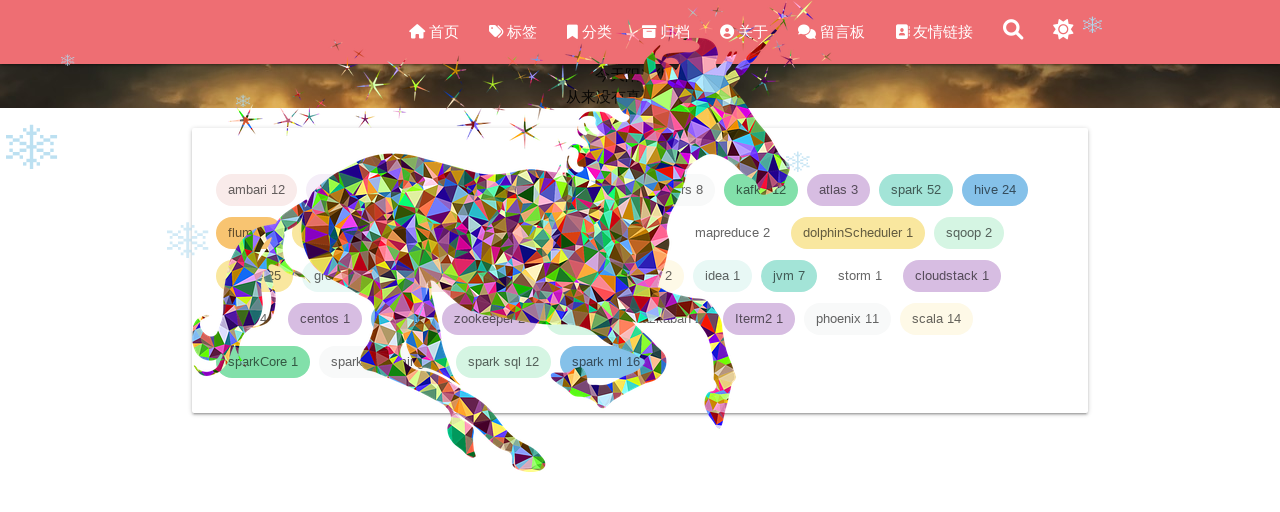

--- FILE ---
content_type: text/html; charset=utf-8
request_url: http://www.hnbian.cn/tags/kafka/
body_size: 10165
content:
<!DOCTYPE HTML>
<html lang="zh-CN">


<head>
    <meta charset="utf-8">
    <meta name="keywords" content="标签: kafka, hnbian">
    <meta name="description" content="hnbian">
    <meta http-equiv="X-UA-Compatible" content="IE=edge">
    <meta name="viewport" content="width=device-width, initial-scale=1.0, user-scalable=no">
    <meta name="renderer" content="webkit|ie-stand|ie-comp">
    <meta name="mobile-web-app-capable" content="yes">
    <meta name="format-detection" content="telephone=no">
    <meta name="apple-mobile-web-app-capable" content="yes">
    <meta name="apple-mobile-web-app-status-bar-style" content="black-translucent">
    <meta name="referrer" content="no-referrer-when-downgrade">
    <!-- Global site tag (gtag.js) - Google Analytics -->

<script async src="https://www.googletagmanager.com/gtag/js?id=UA-155985521-1"></script>
<script>
    window.dataLayer = window.dataLayer || [];
    function gtag() {
        dataLayer.push(arguments);
    }

    gtag('js', new Date());
    gtag('config', 'UA-155985521-1');
</script>


    <title>标签: kafka | hnbian</title>
    <link rel="icon" type="image/png" href="https://images.hnbian.cn/FvNSAGx7xljxALFh8Fa2DPNFP-JB">
    


    <!-- bg-cover style     -->



<link rel="stylesheet" type="text/css" href="/libs/awesome/css/all.min.css">
<link rel="stylesheet" type="text/css" href="/libs/materialize/materialize.min.css">
<link rel="stylesheet" type="text/css" href="/libs/aos/aos.css">
<link rel="stylesheet" type="text/css" href="/libs/animate/animate.min.css">
<link rel="stylesheet" type="text/css" href="/libs/lightGallery/css/lightgallery.min.css">
<link rel="stylesheet" type="text/css" href="/css/matery.css">
<link rel="stylesheet" type="text/css" href="/css/my.css">
<link rel="stylesheet" type="text/css" href="/css/dark.css" media="none" onload="if(media!='all')media='all'">




    <link rel="stylesheet" href="/libs/tocbot/tocbot.css">
    <link rel="stylesheet" href="/css/post.css">




    



    <script src="/libs/jquery/jquery-3.6.0.min.js"></script>

<meta name="generator" content="Hexo 7.3.0">
<style>.github-emoji { position: relative; display: inline-block; width: 1.2em; min-height: 1.2em; overflow: hidden; vertical-align: top; color: transparent; }  .github-emoji > span { position: relative; z-index: 10; }  .github-emoji img, .github-emoji .fancybox { margin: 0 !important; padding: 0 !important; border: none !important; outline: none !important; text-decoration: none !important; user-select: none !important; cursor: auto !important; }  .github-emoji img { height: 1.2em !important; width: 1.2em !important; position: absolute !important; left: 50% !important; top: 50% !important; transform: translate(-50%, -50%) !important; user-select: none !important; cursor: auto !important; } .github-emoji-fallback { color: inherit; } .github-emoji-fallback img { opacity: 0 !important; }</style>
<link rel="alternate" href="/atom.xml" title="hnbian" type="application/atom+xml">
</head>


<body>
    <header class="navbar-fixed">
    <nav id="headNav" class="bg-color nav-transparent">
        <div id="navContainer" class="nav-wrapper container">
            <div class="brand-logo">
                <a href="/" class="waves-effect waves-light">
                    
                    <img src="https://images.hnbian.cn/FvNSAGx7xljxALFh8Fa2DPNFP-JB" class="logo-img" alt="LOGO">
                    
                    <span class="logo-span">hnbian</span>
                </a>
            </div>
            

<a href="#" data-target="mobile-nav" class="sidenav-trigger button-collapse"><i class="fas fa-bars"></i></a>
<ul class="right nav-menu">
  
  <li class="hide-on-med-and-down nav-item">
    
    <a href="/" class="waves-effect waves-light">
      
      <i class="fas fa-home" style="zoom: 0.6;"></i>
      
      <span>首页</span>
    </a>
    
  </li>
  
  <li class="hide-on-med-and-down nav-item">
    
    <a href="/tags" class="waves-effect waves-light">
      
      <i class="fas fa-tags" style="zoom: 0.6;"></i>
      
      <span>标签</span>
    </a>
    
  </li>
  
  <li class="hide-on-med-and-down nav-item">
    
    <a href="/categories" class="waves-effect waves-light">
      
      <i class="fas fa-bookmark" style="zoom: 0.6;"></i>
      
      <span>分类</span>
    </a>
    
  </li>
  
  <li class="hide-on-med-and-down nav-item">
    
    <a href="/archives" class="waves-effect waves-light">
      
      <i class="fas fa-archive" style="zoom: 0.6;"></i>
      
      <span>归档</span>
    </a>
    
  </li>
  
  <li class="hide-on-med-and-down nav-item">
    
    <a href="/about" class="waves-effect waves-light">
      
      <i class="fas fa-user-circle" style="zoom: 0.6;"></i>
      
      <span>关于</span>
    </a>
    
  </li>
  
  <li class="hide-on-med-and-down nav-item">
    
    <a href="/contact" class="waves-effect waves-light">
      
      <i class="fas fa-comments" style="zoom: 0.6;"></i>
      
      <span>留言板</span>
    </a>
    
  </li>
  
  <li class="hide-on-med-and-down nav-item">
    
    <a href="/friends" class="waves-effect waves-light">
      
      <i class="fas fa-address-book" style="zoom: 0.6;"></i>
      
      <span>友情链接</span>
    </a>
    
  </li>
  
  <li>
    <a href="#searchModal" class="modal-trigger waves-effect waves-light">
      <i id="searchIcon" class="fas fa-search" title="搜索" style="zoom: 0.85;"></i>
    </a>
  </li>
  <li>
    <a href="javascript:;" class="waves-effect waves-light" onclick="switchNightMode()" title="深色/浅色模式" >
      <i id="sum-moon-icon" class="fas fa-sun" style="zoom: 0.85;"></i>
    </a>
  </li>
</ul>


<div id="mobile-nav" class="side-nav sidenav">

    <div class="mobile-head bg-color">
        
        <img src="https://images.hnbian.cn/FvNSAGx7xljxALFh8Fa2DPNFP-JB" class="logo-img circle responsive-img">
        
        <div class="logo-name">hnbian</div>
        <div class="logo-desc">
            
            Never really desperate, only the lost of the soul.
            
        </div>
    </div>

    <ul class="menu-list mobile-menu-list">
        
        <li class="m-nav-item">
	  
		<a href="/" class="waves-effect waves-light">
			
			    <i class="fa-fw fas fa-home"></i>
			
			首页
		</a>
          
        </li>
        
        <li class="m-nav-item">
	  
		<a href="/tags" class="waves-effect waves-light">
			
			    <i class="fa-fw fas fa-tags"></i>
			
			标签
		</a>
          
        </li>
        
        <li class="m-nav-item">
	  
		<a href="/categories" class="waves-effect waves-light">
			
			    <i class="fa-fw fas fa-bookmark"></i>
			
			分类
		</a>
          
        </li>
        
        <li class="m-nav-item">
	  
		<a href="/archives" class="waves-effect waves-light">
			
			    <i class="fa-fw fas fa-archive"></i>
			
			归档
		</a>
          
        </li>
        
        <li class="m-nav-item">
	  
		<a href="/about" class="waves-effect waves-light">
			
			    <i class="fa-fw fas fa-user-circle"></i>
			
			关于
		</a>
          
        </li>
        
        <li class="m-nav-item">
	  
		<a href="/contact" class="waves-effect waves-light">
			
			    <i class="fa-fw fas fa-comments"></i>
			
			留言板
		</a>
          
        </li>
        
        <li class="m-nav-item">
	  
		<a href="/friends" class="waves-effect waves-light">
			
			    <i class="fa-fw fas fa-address-book"></i>
			
			友情链接
		</a>
          
        </li>
        
        
        <li><div class="divider"></div></li>
        <li>
            <a href="https://github.com/hnbian" class="waves-effect waves-light" target="_blank">
                <i class="fab fa-github-square fa-fw"></i>Fork Me
            </a>
        </li>
        
    </ul>
</div>


        </div>

        
            <style>
    .nav-transparent .github-corner {
        display: none !important;
    }

    .github-corner {
        position: absolute;
        z-index: 10;
        top: 0;
        right: 0;
        border: 0;
        transform: scale(1.1);
    }

    .github-corner svg {
        color: #0f9d58;
        fill: #fff;
        height: 64px;
        width: 64px;
    }

    .github-corner:hover .octo-arm {
        animation: a 0.56s ease-in-out;
    }

    .github-corner .octo-arm {
        animation: none;
    }

    @keyframes a {
        0%,
        to {
            transform: rotate(0);
        }
        20%,
        60% {
            transform: rotate(-25deg);
        }
        40%,
        80% {
            transform: rotate(10deg);
        }
    }
</style>

<a href="https://github.com/hnbian" class="github-corner tooltipped hide-on-med-and-down" target="_blank"
   data-tooltip="Fork Me" data-position="left" data-delay="50">
    <svg viewBox="0 0 250 250" aria-hidden="true">
        <path d="M0,0 L115,115 L130,115 L142,142 L250,250 L250,0 Z"></path>
        <path d="M128.3,109.0 C113.8,99.7 119.0,89.6 119.0,89.6 C122.0,82.7 120.5,78.6 120.5,78.6 C119.2,72.0 123.4,76.3 123.4,76.3 C127.3,80.9 125.5,87.3 125.5,87.3 C122.9,97.6 130.6,101.9 134.4,103.2"
              fill="currentColor" style="transform-origin: 130px 106px;" class="octo-arm"></path>
        <path d="M115.0,115.0 C114.9,115.1 118.7,116.5 119.8,115.4 L133.7,101.6 C136.9,99.2 139.9,98.4 142.2,98.6 C133.8,88.0 127.5,74.4 143.8,58.0 C148.5,53.4 154.0,51.2 159.7,51.0 C160.3,49.4 163.2,43.6 171.4,40.1 C171.4,40.1 176.1,42.5 178.8,56.2 C183.1,58.6 187.2,61.8 190.9,65.4 C194.5,69.0 197.7,73.2 200.1,77.6 C213.8,80.2 216.3,84.9 216.3,84.9 C212.7,93.1 206.9,96.0 205.4,96.6 C205.1,102.4 203.0,107.8 198.3,112.5 C181.9,128.9 168.3,122.5 157.7,114.1 C157.9,116.9 156.7,120.9 152.7,124.9 L141.0,136.5 C139.8,137.7 141.6,141.9 141.8,141.8 Z"
              fill="currentColor" class="octo-body"></path>
    </svg>
</a>
        
    </nav>

</header>

    <div class="bg-cover pd-header about-cover">
    <div class="container">
    <div class="row">
    <div class="col s10 offset-s1 m8 offset-m2 l8 offset-l2">
        <div class="brand">
            <div class="title center-align">
                
                今天阳光很暖
                
            </div>

            <div class="description center-align">
                
                <span id="subtitle"></span>
                <script src="/libs/typed/typed.js"></script>
                <script>
                    var typed = new Typed("#subtitle", {
                        strings: [ 
                            
                                "从来没有真正的绝境, 只有心灵的迷途",
                            
                                "Never really desperate, only the lost of the soul",
                            
                        ],
                        startDelay: 300,
                        typeSpeed: 100,
                        loop: true,
                        backSpeed: 50,
                        showCursor: true
                    });
                </script>
                
            </div>
        </div>
    </div>
</div>


<script>
    // 每天切换 banner 图.  Switch banner image every day.
    var bannerUrl = "/medias/banner/" + new Date().getDay() + '.jpg';
    $('.bg-cover').css('background-image', 'url(' + bannerUrl + ')');
</script>
<script>
    
      var bannerUrl = "/medias/featureimages/" + Math.floor(Math.random() * 24) + '.jpg';
    
    $('.bg-cover.about-cover').css('background-image', 'url(' + bannerUrl + ')');

</script>


    </div>
</div>

<main class="content">

    

<div id="tags" class="container chip-container">
    <div class="card">
        <div class="card-content">
            <div class="tag-title center-align">
                <i class="fas fa-tags"></i>&nbsp;&nbsp;文章标签
            </div>
            <div class="tag-chips">
                
                
                <a href="/tags/ambari/" title="ambari: 12">
                    <span class="chip center-align waves-effect waves-light
                             chip-default "
                            data-tagname="ambari" style="background-color: #F9EBEA;">ambari
                        <span class="tag-length">12</span>
                    </span>
                </a>
                
                
                <a href="/tags/exception/" title="exception: 40">
                    <span class="chip center-align waves-effect waves-light
                             chip-default "
                            data-tagname="exception" style="background-color: #F5EEF8;">exception
                        <span class="tag-length">40</span>
                    </span>
                </a>
                
                
                <a href="/tags/hdfs/" title="hdfs: 11">
                    <span class="chip center-align waves-effect waves-light
                             chip-default "
                            data-tagname="hdfs" style="background-color: #D5F5E3;">hdfs
                        <span class="tag-length">11</span>
                    </span>
                </a>
                
                
                <a href="/tags/ranger/" title="ranger: 1">
                    <span class="chip center-align waves-effect waves-light
                             chip-default "
                            data-tagname="ranger" style="background-color: #E8F8F5;">ranger
                        <span class="tag-length">1</span>
                    </span>
                </a>
                
                
                <a href="/tags/flink/" title="flink: 22">
                    <span class="chip center-align waves-effect waves-light
                             chip-default "
                            data-tagname="flink" style="background-color: #FEF9E7;">flink
                        <span class="tag-length">22</span>
                    </span>
                </a>
                
                
                <a href="/tags/others/" title="others: 8">
                    <span class="chip center-align waves-effect waves-light
                             chip-default "
                            data-tagname="others" style="background-color: #F8F9F9;">others
                        <span class="tag-length">8</span>
                    </span>
                </a>
                
                
                <a href="/tags/kafka/" title="kafka: 12">
                    <span class="chip center-align waves-effect waves-light
                             chip-active "
                            data-tagname="kafka" style="background-color: #82E0AA;">kafka
                        <span class="tag-length">12</span>
                    </span>
                </a>
                
                
                <a href="/tags/atlas/" title="atlas: 3">
                    <span class="chip center-align waves-effect waves-light
                             chip-default "
                            data-tagname="atlas" style="background-color: #D7BDE2;">atlas
                        <span class="tag-length">3</span>
                    </span>
                </a>
                
                
                <a href="/tags/spark/" title="spark: 52">
                    <span class="chip center-align waves-effect waves-light
                             chip-default "
                            data-tagname="spark" style="background-color: #A3E4D7;">spark
                        <span class="tag-length">52</span>
                    </span>
                </a>
                
                
                <a href="/tags/hive/" title="hive: 24">
                    <span class="chip center-align waves-effect waves-light
                             chip-default "
                            data-tagname="hive" style="background-color: #85C1E9;">hive
                        <span class="tag-length">24</span>
                    </span>
                </a>
                
                
                <a href="/tags/flume/" title="flume: 3">
                    <span class="chip center-align waves-effect waves-light
                             chip-default "
                            data-tagname="flume" style="background-color: #F8C471;">flume
                        <span class="tag-length">3</span>
                    </span>
                </a>
                
                
                <a href="/tags/ClickHouse/" title="ClickHouse: 2">
                    <span class="chip center-align waves-effect waves-light
                             chip-default "
                            data-tagname="ClickHouse" style="background-color: #F9E79F;">ClickHouse
                        <span class="tag-length">2</span>
                    </span>
                </a>
                
                
                <a href="/tags/olap/" title="olap: 41">
                    <span class="chip center-align waves-effect waves-light
                             chip-default "
                            data-tagname="olap" style="background-color: #FFF;">olap
                        <span class="tag-length">41</span>
                    </span>
                </a>
                
                
                <a href="/tags/clickhouse/" title="clickhouse: 37">
                    <span class="chip center-align waves-effect waves-light
                             chip-default "
                            data-tagname="clickhouse" style="background-color: #F9E79F;">clickhouse
                        <span class="tag-length">37</span>
                    </span>
                </a>
                
                
                <a href="/tags/hadoop/" title="hadoop: 10">
                    <span class="chip center-align waves-effect waves-light
                             chip-default "
                            data-tagname="hadoop" style="background-color: #FFF;">hadoop
                        <span class="tag-length">10</span>
                    </span>
                </a>
                
                
                <a href="/tags/mapreduce/" title="mapreduce: 2">
                    <span class="chip center-align waves-effect waves-light
                             chip-default "
                            data-tagname="mapreduce" style="background-color: #FFF;">mapreduce
                        <span class="tag-length">2</span>
                    </span>
                </a>
                
                
                <a href="/tags/dolphinScheduler/" title="dolphinScheduler: 1">
                    <span class="chip center-align waves-effect waves-light
                             chip-default "
                            data-tagname="dolphinScheduler" style="background-color: #F9E79F;">dolphinScheduler
                        <span class="tag-length">1</span>
                    </span>
                </a>
                
                
                <a href="/tags/sqoop/" title="sqoop: 2">
                    <span class="chip center-align waves-effect waves-light
                             chip-default "
                            data-tagname="sqoop" style="background-color: #D5F5E3;">sqoop
                        <span class="tag-length">2</span>
                    </span>
                </a>
                
                
                <a href="/tags/hbase/" title="hbase: 25">
                    <span class="chip center-align waves-effect waves-light
                             chip-default "
                            data-tagname="hbase" style="background-color: #F9E79F;">hbase
                        <span class="tag-length">25</span>
                    </span>
                </a>
                
                
                <a href="/tags/greenplum/" title="greenplum: 7">
                    <span class="chip center-align waves-effect waves-light
                             chip-default "
                            data-tagname="greenplum" style="background-color: #E8F8F5;">greenplum
                        <span class="tag-length">7</span>
                    </span>
                </a>
                
                
                <a href="/tags/avro/" title="avro: 1">
                    <span class="chip center-align waves-effect waves-light
                             chip-default "
                            data-tagname="avro" style="background-color: #F9EBEA;">avro
                        <span class="tag-length">1</span>
                    </span>
                </a>
                
                
                <a href="/tags/java/" title="java: 30">
                    <span class="chip center-align waves-effect waves-light
                             chip-default "
                            data-tagname="java" style="background-color: #A3E4D7;">java
                        <span class="tag-length">30</span>
                    </span>
                </a>
                
                
                <a href="/tags/Java/" title="Java: 1">
                    <span class="chip center-align waves-effect waves-light
                             chip-default "
                            data-tagname="Java" style="background-color: #FFF;">Java
                        <span class="tag-length">1</span>
                    </span>
                </a>
                
                
                <a href="/tags/JVM/" title="JVM: 2">
                    <span class="chip center-align waves-effect waves-light
                             chip-default "
                            data-tagname="JVM" style="background-color: #FEF9E7;">JVM
                        <span class="tag-length">2</span>
                    </span>
                </a>
                
                
                <a href="/tags/idea/" title="idea: 1">
                    <span class="chip center-align waves-effect waves-light
                             chip-default "
                            data-tagname="idea" style="background-color: #E8F8F5;">idea
                        <span class="tag-length">1</span>
                    </span>
                </a>
                
                
                <a href="/tags/jvm/" title="jvm: 7">
                    <span class="chip center-align waves-effect waves-light
                             chip-default "
                            data-tagname="jvm" style="background-color: #A3E4D7;">jvm
                        <span class="tag-length">7</span>
                    </span>
                </a>
                
                
                <a href="/tags/storm/" title="storm: 1">
                    <span class="chip center-align waves-effect waves-light
                             chip-default "
                            data-tagname="storm" style="background-color: #FFF;">storm
                        <span class="tag-length">1</span>
                    </span>
                </a>
                
                
                <a href="/tags/cloudstack/" title="cloudstack: 1">
                    <span class="chip center-align waves-effect waves-light
                             chip-default "
                            data-tagname="cloudstack" style="background-color: #D7BDE2;">cloudstack
                        <span class="tag-length">1</span>
                    </span>
                </a>
                
                
                <a href="/tags/hexo/" title="hexo: 4">
                    <span class="chip center-align waves-effect waves-light
                             chip-default "
                            data-tagname="hexo" style="background-color: #FFF;">hexo
                        <span class="tag-length">4</span>
                    </span>
                </a>
                
                
                <a href="/tags/centos/" title="centos: 1">
                    <span class="chip center-align waves-effect waves-light
                             chip-default "
                            data-tagname="centos" style="background-color: #D7BDE2;">centos
                        <span class="tag-length">1</span>
                    </span>
                </a>
                
                
                <a href="/tags/linux/" title="linux: 1">
                    <span class="chip center-align waves-effect waves-light
                             chip-default "
                            data-tagname="linux" style="background-color: #85C1E9;">linux
                        <span class="tag-length">1</span>
                    </span>
                </a>
                
                
                <a href="/tags/zookeeper/" title="zookeeper: 2">
                    <span class="chip center-align waves-effect waves-light
                             chip-default "
                            data-tagname="zookeeper" style="background-color: #D7BDE2;">zookeeper
                        <span class="tag-length">2</span>
                    </span>
                </a>
                
                
                <a href="/tags/fastdfs/" title="fastdfs: 1">
                    <span class="chip center-align waves-effect waves-light
                             chip-default "
                            data-tagname="fastdfs" style="background-color: #D5F5E3;">fastdfs
                        <span class="tag-length">1</span>
                    </span>
                </a>
                
                
                <a href="/tags/azkaban/" title="azkaban: 2">
                    <span class="chip center-align waves-effect waves-light
                             chip-default "
                            data-tagname="azkaban" style="background-color: #FFF;">azkaban
                        <span class="tag-length">2</span>
                    </span>
                </a>
                
                
                <a href="/tags/Iterm2/" title="Iterm2: 1">
                    <span class="chip center-align waves-effect waves-light
                             chip-default "
                            data-tagname="Iterm2" style="background-color: #D7BDE2;">Iterm2
                        <span class="tag-length">1</span>
                    </span>
                </a>
                
                
                <a href="/tags/phoenix/" title="phoenix: 11">
                    <span class="chip center-align waves-effect waves-light
                             chip-default "
                            data-tagname="phoenix" style="background-color: #F8F9F9;">phoenix
                        <span class="tag-length">11</span>
                    </span>
                </a>
                
                
                <a href="/tags/scala/" title="scala: 14">
                    <span class="chip center-align waves-effect waves-light
                             chip-default "
                            data-tagname="scala" style="background-color: #FEF9E7;">scala
                        <span class="tag-length">14</span>
                    </span>
                </a>
                
                
                <a href="/tags/sparkCore/" title="sparkCore: 1">
                    <span class="chip center-align waves-effect waves-light
                             chip-default "
                            data-tagname="sparkCore" style="background-color: #82E0AA;">sparkCore
                        <span class="tag-length">1</span>
                    </span>
                </a>
                
                
                <a href="/tags/spark-streaming/" title="spark streaming: 7">
                    <span class="chip center-align waves-effect waves-light
                             chip-default "
                            data-tagname="spark streaming" style="background-color: #F8F9F9;">spark streaming
                        <span class="tag-length">7</span>
                    </span>
                </a>
                
                
                <a href="/tags/spark-sql/" title="spark sql: 12">
                    <span class="chip center-align waves-effect waves-light
                             chip-default "
                            data-tagname="spark sql" style="background-color: #D5F5E3;">spark sql
                        <span class="tag-length">12</span>
                    </span>
                </a>
                
                
                <a href="/tags/spark-ml/" title="spark ml: 16">
                    <span class="chip center-align waves-effect waves-light
                             chip-default "
                            data-tagname="spark ml" style="background-color: #85C1E9;">spark ml
                        <span class="tag-length">16</span>
                    </span>
                </a>
                
            </div>
        </div>
    </div>
</div>

    

    <article id="articles" class="container articles">
        <div class="row tags-posts">
            
            
            <div class="article tag-post col s12 m6 l4" data-tags="kafka, avro" data-aos="fade-up">
                <div class="card">
                    <a href="/posts/bfc215f5.html">
                        <div class="card-image tag-image">
                            
                            <img src="https://images.hnbian.cn/FnyQjdd_nN0k2pUnbs4KRHN-RmuP" class="responsive-img" alt="对 kafka 中的消息进行 Avro 序列化">
                            
                            <span class="card-title">对 kafka 中的消息进行 Avro 序列化</span>
                        </div>
                    </a>
                    <div class="card-content article-content">
                        <div class="publish-info">
                            <span class="publish-date">
                                <i class="far fa-clock fa-fw icon-date"></i>2023-07-02
                            </span>
                            <span class="publish-author">
                                
                                <i class="fas fa-bookmark fa-fw icon-category"></i>
                                
                                <a href="/categories/kafka/" class="post-category">
                                kafka
                                </a>
                                
                                
                            </span>
                        </div>
                    </div>
                </div>
            </div>
            
            
            <div class="article tag-post col s12 m6 l4" data-tags="ambari, exception, others, kafka" data-aos="fade-up">
                <div class="card">
                    <a href="/posts/dbe44fb8.html">
                        <div class="card-image tag-image">
                            
                            <img src="https://images.hnbian.cn/FoTP4eTRQIzQs9k6cuMctA_Gctov" class="responsive-img" alt="记录 Ambari 安装 Kafka 异常">
                            
                            <span class="card-title">记录 Ambari 安装 Kafka 异常</span>
                        </div>
                    </a>
                    <div class="card-content article-content">
                        <div class="publish-info">
                            <span class="publish-date">
                                <i class="far fa-clock fa-fw icon-date"></i>2021-05-12
                            </span>
                            <span class="publish-author">
                                
                                <i class="fas fa-bookmark fa-fw icon-category"></i>
                                
                                <a href="/categories/ambari/" class="post-category">
                                ambari
                                </a>
                                
                                
                            </span>
                        </div>
                    </div>
                </div>
            </div>
            
            
            <div class="article tag-post col s12 m6 l4" data-tags="kafka" data-aos="fade-up">
                <div class="card">
                    <a href="/posts/77e7a883.html">
                        <div class="card-image tag-image">
                            
                            <img src="https://images.hnbian.cn/FjiMWJ33LzWghQ2Ej7iqT_zXuXID" class="responsive-img" alt="Kafka总结（七）Kafka监控kafka-manager介绍">
                            
                            <span class="card-title">Kafka总结（七）Kafka监控kafka-manager介绍</span>
                        </div>
                    </a>
                    <div class="card-content article-content">
                        <div class="publish-info">
                            <span class="publish-date">
                                <i class="far fa-clock fa-fw icon-date"></i>2020-02-23
                            </span>
                            <span class="publish-author">
                                
                                <i class="fas fa-bookmark fa-fw icon-category"></i>
                                
                                <a href="/categories/kafka/" class="post-category">
                                kafka
                                </a>
                                
                                
                            </span>
                        </div>
                    </div>
                </div>
            </div>
            
            
            <div class="article tag-post col s12 m6 l4" data-tags="kafka" data-aos="fade-up">
                <div class="card">
                    <a href="/posts/95c1efeb.html">
                        <div class="card-image tag-image">
                            
                            <img src="https://images.hnbian.cn/FgaFK_hThUGB_uy6w9hUO7uSAUaq" class="responsive-img" alt="Kafka总结（八）Kafka 高性能总结与性能测试">
                            
                            <span class="card-title">Kafka总结（八）Kafka 高性能总结与性能测试</span>
                        </div>
                    </a>
                    <div class="card-content article-content">
                        <div class="publish-info">
                            <span class="publish-date">
                                <i class="far fa-clock fa-fw icon-date"></i>2020-02-21
                            </span>
                            <span class="publish-author">
                                
                                <i class="fas fa-bookmark fa-fw icon-category"></i>
                                
                                <a href="/categories/kafka/" class="post-category">
                                kafka
                                </a>
                                
                                
                            </span>
                        </div>
                    </div>
                </div>
            </div>
            
            
            <div class="article tag-post col s12 m6 l4" data-tags="kafka" data-aos="fade-up">
                <div class="card">
                    <a href="/posts/366f37cf.html">
                        <div class="card-image tag-image">
                            
                            <img src="https://images.hnbian.cn/Ftu1QqD8d-9bl0c1ZjuoInAldNug" class="responsive-img" alt="Kafka总结（六）Kafka 安全性保障">
                            
                            <span class="card-title">Kafka总结（六）Kafka 安全性保障</span>
                        </div>
                    </a>
                    <div class="card-content article-content">
                        <div class="publish-info">
                            <span class="publish-date">
                                <i class="far fa-clock fa-fw icon-date"></i>2020-02-20
                            </span>
                            <span class="publish-author">
                                
                                <i class="fas fa-bookmark fa-fw icon-category"></i>
                                
                                <a href="/categories/kafka/" class="post-category">
                                kafka
                                </a>
                                
                                
                            </span>
                        </div>
                    </div>
                </div>
            </div>
            
            
            <div class="article tag-post col s12 m6 l4" data-tags="kafka" data-aos="fade-up">
                <div class="card">
                    <a href="/posts/d95dd816.html">
                        <div class="card-image tag-image">
                            
                            <img src="https://images.hnbian.cn/FvmeV3u0Ls5G69wcDwxAwadloicx" class="responsive-img" alt="Kafka总结（五）Kafka 命令行详解下、配置、副本、测试等相关命令">
                            
                            <span class="card-title">Kafka总结（五）Kafka 命令行详解下、配置、副本、测试等相关命令</span>
                        </div>
                    </a>
                    <div class="card-content article-content">
                        <div class="publish-info">
                            <span class="publish-date">
                                <i class="far fa-clock fa-fw icon-date"></i>2020-02-19
                            </span>
                            <span class="publish-author">
                                
                                <i class="fas fa-bookmark fa-fw icon-category"></i>
                                
                                <a href="/categories/kafka/" class="post-category">
                                kafka
                                </a>
                                
                                
                            </span>
                        </div>
                    </div>
                </div>
            </div>
            
            
            <div class="article tag-post col s12 m6 l4" data-tags="kafka" data-aos="fade-up">
                <div class="card">
                    <a href="/posts/8dea4499.html">
                        <div class="card-image tag-image">
                            
                            <img src="https://images.hnbian.cn/FoiPH-JVTiWESh9aP8SDDa3tnsIj" class="responsive-img" alt="Kafka总结（五）Kafka 命令行详解上、topic、producer、consumer相关命令">
                            
                            <span class="card-title">Kafka总结（五）Kafka 命令行详解上、topic、producer、consumer相关命令</span>
                        </div>
                    </a>
                    <div class="card-content article-content">
                        <div class="publish-info">
                            <span class="publish-date">
                                <i class="far fa-clock fa-fw icon-date"></i>2020-02-16
                            </span>
                            <span class="publish-author">
                                
                                <i class="fas fa-bookmark fa-fw icon-category"></i>
                                
                                <a href="/categories/kafka/" class="post-category">
                                kafka
                                </a>
                                
                                
                            </span>
                        </div>
                    </div>
                </div>
            </div>
            
            
            <div class="article tag-post col s12 m6 l4" data-tags="kafka" data-aos="fade-up">
                <div class="card">
                    <a href="/posts/438dedba.html">
                        <div class="card-image tag-image">
                            
                            <img src="https://images.hnbian.cn/FvTeHk8MarkwUQ9_iT8iPSbTuAHm" class="responsive-img" alt="Kafka总结（四）kafka auto.offset.reset参数说明">
                            
                            <span class="card-title">Kafka总结（四）kafka auto.offset.reset参数说明</span>
                        </div>
                    </a>
                    <div class="card-content article-content">
                        <div class="publish-info">
                            <span class="publish-date">
                                <i class="far fa-clock fa-fw icon-date"></i>2020-02-14
                            </span>
                            <span class="publish-author">
                                
                                <i class="fas fa-bookmark fa-fw icon-category"></i>
                                
                                <a href="/categories/kafka/" class="post-category">
                                kafka
                                </a>
                                
                                
                            </span>
                        </div>
                    </div>
                </div>
            </div>
            
            
            <div class="article tag-post col s12 m6 l4" data-tags="kafka" data-aos="fade-up">
                <div class="card">
                    <a href="/posts/e88a2dd5.html">
                        <div class="card-image tag-image">
                            
                            <img src="https://images.hnbian.cn/FgBFAq67mRhTats6a8TOfaFEgiXC" class="responsive-img" alt="Kafka总结（三）配置参数说明">
                            
                            <span class="card-title">Kafka总结（三）配置参数说明</span>
                        </div>
                    </a>
                    <div class="card-content article-content">
                        <div class="publish-info">
                            <span class="publish-date">
                                <i class="far fa-clock fa-fw icon-date"></i>2020-02-12
                            </span>
                            <span class="publish-author">
                                
                                <i class="fas fa-bookmark fa-fw icon-category"></i>
                                
                                <a href="/categories/kafka/" class="post-category">
                                kafka
                                </a>
                                
                                
                            </span>
                        </div>
                    </div>
                </div>
            </div>
            
            
            <div class="article tag-post col s12 m6 l4" data-tags="kafka" data-aos="fade-up">
                <div class="card">
                    <a href="/posts/9a99cbec.html">
                        <div class="card-image tag-image">
                            
                            <img src="https://images.hnbian.cn/Fq2QEF5m-tkicCZOlwg_M8NavOV3" class="responsive-img" alt="Kafka总结（二）常见组件下 Topic、Partition等介绍">
                            
                            <span class="card-title">Kafka总结（二）常见组件下 Topic、Partition等介绍</span>
                        </div>
                    </a>
                    <div class="card-content article-content">
                        <div class="publish-info">
                            <span class="publish-date">
                                <i class="far fa-clock fa-fw icon-date"></i>2020-02-10
                            </span>
                            <span class="publish-author">
                                
                                <i class="fas fa-bookmark fa-fw icon-category"></i>
                                
                                <a href="/categories/kafka/" class="post-category">
                                kafka
                                </a>
                                
                                
                            </span>
                        </div>
                    </div>
                </div>
            </div>
            
            
            <div class="article tag-post col s12 m6 l4" data-tags="kafka" data-aos="fade-up">
                <div class="card">
                    <a href="/posts/a028cfba.html">
                        <div class="card-image tag-image">
                            
                            <img src="https://images.hnbian.cn/Fnx-u8xnFMjm2uyPIgkS8quMIty3" class="responsive-img" alt="Kafka总结（二）常见组件上 Broker 、Producer和 Consumer 介绍">
                            
                            <span class="card-title">Kafka总结（二）常见组件上 Broker 、Producer和 Consumer 介绍</span>
                        </div>
                    </a>
                    <div class="card-content article-content">
                        <div class="publish-info">
                            <span class="publish-date">
                                <i class="far fa-clock fa-fw icon-date"></i>2020-02-09
                            </span>
                            <span class="publish-author">
                                
                                <i class="fas fa-bookmark fa-fw icon-category"></i>
                                
                                <a href="/categories/kafka/" class="post-category">
                                kafka
                                </a>
                                
                                
                            </span>
                        </div>
                    </div>
                </div>
            </div>
            
            
            <div class="article tag-post col s12 m6 l4" data-tags="kafka" data-aos="fade-up">
                <div class="card">
                    <a href="/posts/6c75ec58.html">
                        <div class="card-image tag-image">
                            
                            <img src="https://images.hnbian.cn/FrJEXjUsTh5thOWEEhqtH6rtasu_" class="responsive-img" alt="Kafka总结（一）kafka部署与架构介绍">
                            
                            <span class="card-title">Kafka总结（一）kafka部署与架构介绍</span>
                        </div>
                    </a>
                    <div class="card-content article-content">
                        <div class="publish-info">
                            <span class="publish-date">
                                <i class="far fa-clock fa-fw icon-date"></i>2020-02-07
                            </span>
                            <span class="publish-author">
                                
                                <i class="fas fa-bookmark fa-fw icon-category"></i>
                                
                                <a href="/categories/kafka/" class="post-category">
                                kafka
                                </a>
                                
                                
                            </span>
                        </div>
                    </div>
                </div>
            </div>
            
        </div>
    </article>
</main>




    <footer class="page-footer bg-color">
    

    <div class="container row center-align"
         style="margin-bottom: 15px !important;">
        <div class="col s12 m8 l8 copy-right">
            Copyright&nbsp;&copy;
            
                <span id="year">2018-2025</span>
            
            <a href="/about" target="_blank">hnbian</a>
            |&nbsp;Powered by&nbsp;<a href="https://hexo.io/" target="_blank">Hexo</a>
            |&nbsp;Theme&nbsp;<a href="https://github.com/blinkfox/hexo-theme-matery" target="_blank">Matery</a>
            
                <span id="translate">|&nbsp;繁/简：</span><a id="translateLink" href="javascript:translatePage();">繁</a>
            
            <br>
            
            
            
                
            
            
                <span id="busuanzi_container_site_pv">
                &nbsp;|&nbsp;<i class="far fa-eye"></i>&nbsp;总访问量:&nbsp;
                    <span id="busuanzi_value_site_pv" class="white-color"></span>
            </span>
            
            
                <span id="busuanzi_container_site_uv">
                &nbsp;|&nbsp;<i class="fas fa-users"></i>&nbsp;总访问人数:&nbsp;
                    <span id="busuanzi_value_site_uv" class="white-color"></span>
            </span>
            
            <br>

            <!-- 运行天数提醒. -->
            
                <span id="sitetime"> Loading ...</span>
                <script>
                    var calcSiteTime = function () {
                        var seconds = 1000;
                        var minutes = seconds * 60;
                        var hours = minutes * 60;
                        var days = hours * 24;
                        var years = days * 365;
                        var today = new Date();
                        var startYear = "2018";
                        var startMonth = "2";
                        var startDate = "8";
                        var startHour = "0";
                        var startMinute = "0";
                        var startSecond = "0";
                        var todayYear = today.getFullYear();
                        var todayMonth = today.getMonth() + 1;
                        var todayDate = today.getDate();
                        var todayHour = today.getHours();
                        var todayMinute = today.getMinutes();
                        var todaySecond = today.getSeconds();
                        var t1 = Date.UTC(startYear, startMonth, startDate, startHour, startMinute, startSecond);
                        var t2 = Date.UTC(todayYear, todayMonth, todayDate, todayHour, todayMinute, todaySecond);
                        var diff = t2 - t1;
                        var diffYears = Math.floor(diff / years);
                        var diffDays = Math.floor((diff / days) - diffYears * 365);

                        // 区分是否有年份.
                        var language = 'zh-CN';
                        if (startYear === String(todayYear)) {
                            document.getElementById("year").innerHTML = todayYear;
                            var daysTip = 'This site has been running for ' + diffDays + ' days';
                            if (language === 'zh-CN') {
                                daysTip = '本站已运行 ' + diffDays + ' 天';
                            } else if (language === 'zh-HK') {
                                daysTip = '本站已運行 ' + diffDays + ' 天';
                            }
                            document.getElementById("sitetime").innerHTML = daysTip;
                        } else {
                            document.getElementById("year").innerHTML = startYear + " - " + todayYear;
                            var yearsAndDaysTip = 'This site has been running for ' + diffYears + ' years and '
                                + diffDays + ' days';
                            if (language === 'zh-CN') {
                                yearsAndDaysTip = '本站已运行 ' + diffYears + ' 年 ' + diffDays + ' 天';
                            } else if (language === 'zh-HK') {
                                yearsAndDaysTip = '本站已運行 ' + diffYears + ' 年 ' + diffDays + ' 天';
                            }
                            document.getElementById("sitetime").innerHTML = yearsAndDaysTip;
                        }
                    }

                    calcSiteTime();
                </script>
            
            <br>
            
                <span id="icp"><img src="/medias/icp.png"
                                    style="vertical-align: text-bottom;"/>
                <a href="https://beian.miit.gov.cn" target="_blank">粤ICP备18156920号-2</a>
            </span>
            
        </div>
        <div class="col s12 m4 l4 social-link social-statis">
    <a href="https://github.com/hnbian" class="tooltipped" target="_blank" data-tooltip="访问我的GitHub" data-position="top" data-delay="50">
        <i class="fab fa-github"></i>
    </a>



    <a href="mailto:hnbian@126.com" class="tooltipped" target="_blank" data-tooltip="邮件联系我" data-position="top" data-delay="50">
        <i class="fas fa-envelope-open"></i>
    </a>













</div>
    </div>
</footer>

<div class="progress-bar"></div>


    <!-- 搜索遮罩框 -->
<div id="searchModal" class="modal">
    <div class="modal-content">
        <div class="search-header">
            <span class="title"><i class="fas fa-search"></i>&nbsp;&nbsp;搜索</span>
            <input type="search" id="searchInput" name="s" placeholder="请输入搜索的关键字"
                   class="search-input">
        </div>
        <div id="searchResult"></div>
    </div>
</div>

<script type="text/javascript">
$(function () {
    var searchFunc = function (path, search_id, content_id) {
        'use strict';
        $.ajax({
            url: path,
            dataType: "xml",
            success: function (xmlResponse) {
                // get the contents from search data
                var datas = $("entry", xmlResponse).map(function () {
                    return {
                        title: $("title", this).text(),
                        content: $("content", this).text(),
                        url: $("url", this).text()
                    };
                }).get();
                var $input = document.getElementById(search_id);
                var $resultContent = document.getElementById(content_id);
                $input.addEventListener('input', function () {
                    var str = '<ul class=\"search-result-list\">';
                    var keywords = this.value.trim().toLowerCase().split(/[\s\-]+/);
                    $resultContent.innerHTML = "";
                    if (this.value.trim().length <= 0) {
                        return;
                    }
                    // perform local searching
                    datas.forEach(function (data) {
                        var isMatch = true;
                        var data_title = data.title.trim().toLowerCase();
                        var data_content = data.content.trim().replace(/<[^>]+>/g, "").toLowerCase();
                        var data_url = data.url;
                        data_url = data_url.indexOf('/') === 0 ? data.url : '/' + data_url;
                        var index_title = -1;
                        var index_content = -1;
                        var first_occur = -1;
                        // only match artiles with not empty titles and contents
                        if (data_title !== '' && data_content !== '') {
                            keywords.forEach(function (keyword, i) {
                                index_title = data_title.indexOf(keyword);
                                index_content = data_content.indexOf(keyword);
                                if (index_title < 0 && index_content < 0) {
                                    isMatch = false;
                                } else {
                                    if (index_content < 0) {
                                        index_content = 0;
                                    }
                                    if (i === 0) {
                                        first_occur = index_content;
                                    }
                                }
                            });
                        }
                        // show search results
                        if (isMatch) {
                            str += "<li><a href='" + data_url + "' class='search-result-title'>" + data_title + "</a>";
                            var content = data.content.trim().replace(/<[^>]+>/g, "");
                            if (first_occur >= 0) {
                                // cut out 100 characters
                                var start = first_occur - 20;
                                var end = first_occur + 80;
                                if (start < 0) {
                                    start = 0;
                                }
                                if (start === 0) {
                                    end = 100;
                                }
                                if (end > content.length) {
                                    end = content.length;
                                }
                                var match_content = content.substr(start, end);
                                // highlight all keywords
                                keywords.forEach(function (keyword) {
                                    var regS = new RegExp(keyword, "gi");
                                    match_content = match_content.replace(regS, "<em class=\"search-keyword\">" + keyword + "</em>");
                                });

                                str += "<p class=\"search-result\">" + match_content + "...</p>"
                            }
                            str += "</li>";
                        }
                    });
                    str += "</ul>";
                    $resultContent.innerHTML = str;
                });
            }
        });
    };

    searchFunc('/search.xml', 'searchInput', 'searchResult');
});
</script>

    <!-- 白天和黑夜主题 -->
<div class="stars-con">
    <div id="stars"></div>
    <div id="stars2"></div>
    <div id="stars3"></div>  
</div>

<script>
    function switchNightMode() {
        $('<div class="Cuteen_DarkSky"><div class="Cuteen_DarkPlanet"></div></div>').appendTo($('body')),
        setTimeout(function () {
            $('body').hasClass('DarkMode') 
            ? ($('body').removeClass('DarkMode'), localStorage.setItem('isDark', '0'), $('#sum-moon-icon').removeClass("fa-sun").addClass('fa-moon')) 
            : ($('body').addClass('DarkMode'), localStorage.setItem('isDark', '1'), $('#sum-moon-icon').addClass("fa-sun").removeClass('fa-moon')),
            
            setTimeout(function () {
            $('.Cuteen_DarkSky').fadeOut(1e3, function () {
                $(this).remove()
            })
            }, 2e3)
        })
    }
</script>

    <!-- 回到顶部按钮 -->
<div id="backTop" class="top-scroll">
    <a class="btn-floating btn-large waves-effect waves-light" href="#!">
        <i class="fas fa-arrow-up"></i>
    </a>
</div>


    <script src="/libs/materialize/materialize.min.js"></script>
    <script src="/libs/masonry/masonry.pkgd.min.js"></script>
    <script src="/libs/aos/aos.js"></script>
    <script src="/libs/scrollprogress/scrollProgress.min.js"></script>
    <script src="/libs/lightGallery/js/lightgallery-all.min.js"></script>
    <script src="/js/matery.js"></script>

    

    
        <script type="text/javascript" src="/js/tw_cn.js"></script>
        <script type="text/javascript">
          var defaultEncoding = 2; //网站编写字体是否繁体，1-繁体，2-简体
          var translateDelay = 0; //延迟时间,若不在前, 要设定延迟翻译时间, 如100表示100ms,默认为0
          var cookieDomain = "https://www.hnbian.cn"; //Cookie地址, 一定要设定, 通常为你的网址
          var msgToTraditionalChinese = "繁"; //此处可以更改为你想要显示的文字
          var msgToSimplifiedChinese = "简"; //同上，但两处均不建议更改
          var translateButtonId = "translateLink"; //默认互换id
          translateInitilization();
        </script>
    
    
    

    <!-- 雪花特效 -->
     
        <script type="text/javascript">
            // 只在桌面版网页启用特效
            var windowWidth = $(window).width();
            if (windowWidth > 768) {
                document.write('<script type="text/javascript" src="/libs/others/snow.js"><\/script>');
            }
        </script>
    

    <!-- 鼠标星星特效 -->
    

     
        <script src="https://ssl.captcha.qq.com/TCaptcha.js"></script>
        <script src="/libs/others/TencentCaptcha.js"></script>
        <button id="TencentCaptcha" data-appid="xxxxxxxxxx" data-cbfn="callback" type="button" hidden></button>
    

    <!-- Baidu Analytics -->

    <!-- Baidu Push -->

<script>
    (function () {
        var bp = document.createElement('script');
        var curProtocol = window.location.protocol.split(':')[0];
        if (curProtocol === 'https') {
            bp.src = 'https://zz.bdstatic.com/linksubmit/push.js';
        } else {
            bp.src = 'http://push.zhanzhang.baidu.com/push.js';
        }
        var s = document.getElementsByTagName("script")[0];
        s.parentNode.insertBefore(bp, s);
    })();
</script>

    
    <script src="/libs/others/clicklove.js" async="async"></script>
    
    
    <script async src="/libs/others/busuanzi.pure.mini.js"></script>
    

    

    

    <!--腾讯兔小巢-->
    
    

    

    

    
    <script src="/libs/instantpage/instantpage.js" type="module"></script>
    

</body>

</html>


--- FILE ---
content_type: application/javascript; charset=utf-8
request_url: http://www.hnbian.cn/libs/others/snow.js
body_size: 774
content:
/*样式一*/
//背景雪花飘落特效
(function($){
	$.fn.snow = function(options){
	var $flake = $('<div id="snowbox" />').css({'position': 'absolute','z-index':'9999', 'top': '-50px'}).html('&#10052;'),
	documentHeight 	= $(document).height(),
	documentWidth	= $(document).width(),
	defaults = {
		minSize		: 10,
		maxSize		: 20,
		newOn		: 1000,
		flakeColor	: "#AFDAEF" /* 此处可以定义雪花颜色，若要白色可以改为#FFFFFF */
	},
	options	= $.extend({}, defaults, options);
	var interval= setInterval( function(){
	var startPositionLeft = Math.random() * documentWidth - 100,
	startOpacity = 0.5 + Math.random(),
	sizeFlake = options.minSize + Math.random() * options.maxSize,
	endPositionTop = documentHeight - 200,
	endPositionLeft = startPositionLeft - 500 + Math.random() * 500,
	durationFall = documentHeight * 10 + Math.random() * 5000;
	$flake.clone().appendTo('body').css({
		left: startPositionLeft,
		opacity: startOpacity,
		'font-size': sizeFlake,
		color: options.flakeColor
	}).animate({
		top: endPositionTop,
		left: endPositionLeft,
		opacity: 0.2
	},durationFall,'linear',function(){
		$(this).remove()
	});
	}, options.newOn);
    };
})(jQuery);
$(function(){
    $.fn.snow({ 
	    minSize: 5, /* 定义雪花最小尺寸 */
	    maxSize: 50,/* 定义雪花最大尺寸 */
	    newOn: 500  /* 定义密集程度，数字越小越密集 */
    });
});